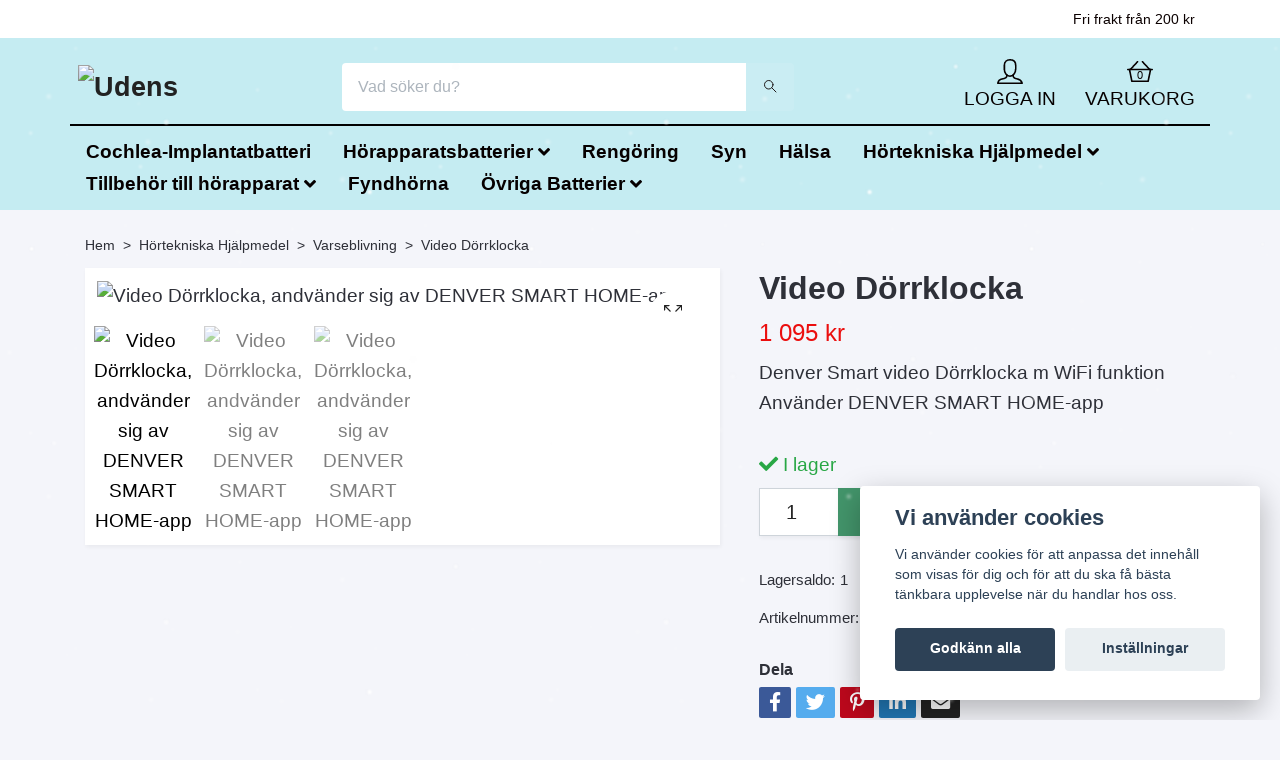

--- FILE ---
content_type: text/html; charset=utf-8
request_url: https://udens.se/hortekniska-hjalpmedel/varseblivning/video-dorrklocka
body_size: 16878
content:
<!DOCTYPE html>
<html class="no-javascript" lang="sv">
<head><meta property="ix:host" content="cdn.quickbutik.com/images"><meta http-equiv="Content-Type" content="text/html; charset=utf-8">
<title>Video Dörrklocka - Udens</title>
<meta name="author" content="Quickbutik">
<meta name="description" content="Denver Smart video Dörrklocka m WiFi funktion
Använder DENVER SMART HOME-app">
<meta property="og:description" content="Denver Smart video Dörrklocka m WiFi funktion
Använder DENVER SMART HOME-app">
<meta property="og:title" content="Video Dörrklocka - Udens">
<meta property="og:url" content="https://udens.se/hortekniska-hjalpmedel/varseblivning/video-dorrklocka">
<meta property="og:site_name" content="Udens">
<meta property="og:type" content="website">
<meta property="og:image" content="https://cdn.quickbutik.com/images/52715Z/products/63e21ee581060.png">
<meta property="twitter:card" content="summary">
<meta property="twitter:title" content="Udens">
<meta property="twitter:description" content="Denver Smart video Dörrklocka m WiFi funktion
Använder DENVER SMART HOME-app">
<meta property="twitter:image" content="https://cdn.quickbutik.com/images/52715Z/products/63e21ee581060.png">
<meta name="viewport" content="width=device-width, initial-scale=1, maximum-scale=1">
<script>document.documentElement.classList.remove('no-javascript');</script><!-- Vendor Assets --><link rel="stylesheet" href="https://use.fontawesome.com/releases/v5.15.4/css/all.css">
<link href="https://storage.quickbutik.com/stores/52715Z/templates/orion/css/assets.min.css?77040" rel="stylesheet">
<!-- Theme Stylesheet --><link href="https://storage.quickbutik.com/stores/52715Z/templates/orion/css/theme-main.css?77040" rel="stylesheet">
<link href="https://storage.quickbutik.com/stores/52715Z/templates/orion/css/theme-sub.css?77040" rel="stylesheet">
<link href="https://storage.quickbutik.com/stores/52715Z/templates/orion/css/custom.css?77040" rel="stylesheet">
<!-- Google Fonts --><!-- Favicon--><link rel="icon" type="image/png" href="https://cdn.quickbutik.com/images/52715Z/templates/orion/assets/favicon.png?s=77040&auto=format">
<link rel="canonical" href="https://udens.se/hortekniska-hjalpmedel/varseblivning/video-dorrklocka">
<!-- Tweaks for older IEs--><!--[if lt IE 9]>
      <script src="https://oss.maxcdn.com/html5shiv/3.7.3/html5shiv.min.js"></script>
      <script src="https://oss.maxcdn.com/respond/1.4.2/respond.min.js"></script
    ><![endif]-->	<meta name="google-site-verification" content="vLji2NC2HTncPPICDtlWjEwOtFqmuapOhwT6iuB0pwk" />
<meta name="facebook-domain-verification" content="q7oot64ez681f647sbxb2l3o7ni86v" /> 
<style>.hide { display: none; }</style>
<script type="text/javascript" defer>document.addEventListener('DOMContentLoaded', () => {
    document.body.setAttribute('data-qb-page', 'product');
});</script><script src="/assets/shopassets/cookieconsent/cookieconsent.js?v=230"></script>
<style>
    html.force--consent,
    html.force--consent body{
        height: auto!important;
        width: 100vw!important;
    }
</style>

    <script type="text/javascript">
    var qb_cookieconsent = initCookieConsent();
    var qb_cookieconsent_blocks = [{"title":"Vi anv\u00e4nder cookies","description":"Vi anv\u00e4nder cookies f\u00f6r att anpassa det inneh\u00e5ll som visas f\u00f6r dig och f\u00f6r att du ska f\u00e5 b\u00e4sta t\u00e4nkbara upplevelse n\u00e4r du handlar hos oss."},{"title":"N\u00f6dv\u00e4ndiga cookies *","description":"Dessa cookies \u00e4r n\u00f6dv\u00e4ndiga f\u00f6r att butiken ska fungera korrekt och g\u00e5r inte att st\u00e4nga av utan att beh\u00f6va l\u00e4mna denna webbplats. De anv\u00e4nds f\u00f6r att funktionalitet som t.ex. varukorg, skapa ett konto och annat ska fungera korrekt.","toggle":{"value":"basic","enabled":true,"readonly":true}},{"title":"Statistik och prestanda","description":"Dessa cookies g\u00f6r att vi kan r\u00e4kna bes\u00f6k och trafik och d\u00e4rmed ta reda p\u00e5 saker som vilka sidor som \u00e4r mest popul\u00e4ra och hur bes\u00f6karna r\u00f6r sig p\u00e5 v\u00e5r webbplats. All information som samlas in genom dessa cookies \u00e4r sammanst\u00e4lld, vilket inneb\u00e4r att den \u00e4r anonym. Om du inte till\u00e5ter dessa cookies kan vi inte ge dig en lika skr\u00e4ddarsydd upplevelse.","toggle":{"value":"analytics","enabled":false,"readonly":false},"cookie_table":[{"col1":"_ga","col2":"google.com","col3":"2 years","col4":"Google Analytics"},{"col1":"_gat","col2":"google.com","col3":"1 minute","col4":"Google Analytics"},{"col1":"_gid","col2":"google.com","col3":"1 day","col4":"Google Analytics"}]},{"title":"Marknadsf\u00f6ring","description":"Dessa cookies st\u00e4lls in via v\u00e5r webbplats av v\u00e5ra annonseringspartner f\u00f6r att skapa en profil f\u00f6r dina intressen och visa relevanta annonser p\u00e5 andra webbplatser. De lagrar inte direkt personlig information men kan identifiera din webbl\u00e4sare och internetenhet. Om du inte till\u00e5ter dessa cookies kommer du att uppleva mindre riktad reklam.","toggle":{"value":"marketing","enabled":false,"readonly":false}}];
</script>
    <!-- Google Analytics 4 -->
    <script async src="https://www.googletagmanager.com/gtag/js?id=G-TR9K575RGP"></script>
    <script>
        window.dataLayer = window.dataLayer || [];
        function gtag(){dataLayer.push(arguments);}

        gtag('consent', 'default', {
            'analytics_storage': 'denied',
            'ad_storage': 'denied',
            'ad_user_data': 'denied',
            'ad_personalization': 'denied',
            'wait_for_update': 500,
        });

        const getConsentForCategory = (category) => (typeof qb_cookieconsent == 'undefined' || qb_cookieconsent.allowedCategory(category)) ? 'granted' : 'denied';

        if (typeof qb_cookieconsent == 'undefined' || qb_cookieconsent.allowedCategory('analytics') || qb_cookieconsent.allowedCategory('marketing')) {
            const analyticsConsent = getConsentForCategory('analytics');
            const marketingConsent = getConsentForCategory('marketing');

            gtag('consent', 'update', {
                'analytics_storage': analyticsConsent,
                'ad_storage': marketingConsent,
                'ad_user_data': marketingConsent,
                'ad_personalization': marketingConsent,
            });
        }

        // Handle consent updates for GA4
        document.addEventListener('QB_CookieConsentAccepted', function(event) {
            const cookie = qbGetEvent(event).cookie;
            const getConsentLevel = (level) => (cookie && cookie.level && cookie.level.includes(level)) ? 'granted' : 'denied';

            gtag('consent', 'update', {
                'analytics_storage': getConsentLevel('analytics'),
                'ad_storage': getConsentLevel('marketing'),
                'ad_user_data': getConsentLevel('marketing'),
                'ad_personalization': getConsentLevel('marketing'),
            });
        });

        gtag('js', new Date());
        gtag('config', 'G-TR9K575RGP', { 'allow_enhanced_conversions' : true } );
gtag('event', 'view_item', JSON.parse('{"currency":"SEK","value":"1095","items":[{"item_name":"Video Dörrklocka","item_id":"80","price":"1095","item_category":"Varseblivning","item_variant":"","quantity":"1","description":"<p>Med en video d&ouml;rrklocka kan du SE vem som st&aring;r utanf&ouml;r din d&ouml;rr!<br>Du f&aring;r ett popup meddelande i din mobil n&auml;r n&aring;gon ringer p&aring;.<br>Med ett synf&auml;lt p&aring; 130 graders vinkel ser du med bra &ouml;verblick.<br>Den har &auml;ven en tv&aring;-v&auml;gs mikrofon och h&ouml;gtalare.<br>Ing&aring;r &auml;ven en inomhus klocka som anslutes till ett n&auml;tuttag.<\/p><p>I kameradelen sitter 2 uppladdningsbara Lithiumbatterier och de h&aring;ller 2-3 m&aring;nader innan de beh&ouml;ver laddas<\/p><p>D&ouml;rrklockan &auml;r Tuya-kompatibel och andv&auml;nder sig av DENVER SMART HOME-app. En Gratis app f&ouml;r Android och iOS (DENVER SMART HOME)<br>PIR &ndash; r&ouml;relsedetektion<br>720p \/ 30fps CMOS-sensor<br>Synf&auml;lt: 130 graders vinkel<br>Nattseende &ndash; IR<br>Tv&aring;-v&auml;gs ljud Mikrofon och h&ouml;gtalare<br>Spela in video p&aring; MICRO-SD-kort (ing&aring;r ej)<br>2-3 m&aring;nader mellan laddning<br>Micro USB f&ouml;r laddning<\/p><p><a href=&quot;https:\/\/denver.eu\/media\/43825\/se.pdf&quot; rel=&quot;noopener noreferrer&quot;><span style=&quot;font-size: 18px;&quot;><span style=&quot;color: rgb(44, 130, 201);&quot;><strong>BRUKSANVISNING<\/strong><\/span><\/span><\/a><\/p><p><br><\/p><p><br><\/p>","image_url":"https%3A%2F%2Fcdn.quickbutik.com%2Fimages%2F52715Z%2Fproducts%2F63e21ee581060.png"}]}'));

        const gaClientIdPromise = new Promise(resolve => {
            gtag('get', 'G-TR9K575RGP', 'client_id', resolve);
        });
        const gaSessionIdPromise = new Promise(resolve => {
            gtag('get', 'G-TR9K575RGP', 'session_id', resolve);
        });

        Promise.all([gaClientIdPromise, gaSessionIdPromise]).then(([gaClientId, gaSessionId]) => {
            var checkoutButton = document.querySelector("a[href='/cart/index']");
            if (checkoutButton) {
                checkoutButton.onclick = function() {
                    var query = new URLSearchParams({
                        ...(typeof qb_cookieconsent == 'undefined' || qb_cookieconsent.allowedCategory('analytics') ? {
                            gaClientId,
                            gaSessionId,
                        } : {}),
                        consentCategories: [
                            ...(typeof qb_cookieconsent == 'undefined' || qb_cookieconsent.allowedCategory('analytics')) ? ['analytics'] : [],
                            ...(typeof qb_cookieconsent == 'undefined' || qb_cookieconsent.allowedCategory('marketing')) ? ['marketing'] : [],
                        ],
                    });
                    this.setAttribute("href", "/cart/index?" + query.toString());
                };
            }
        });
    </script>
    <!-- End Google Analytics 4 --></head>
<body>
    <header class="header">
  <!-- Section: Top Bar-->
  <div class="top-bar  text-sm">
    <div class="container py-2">
      <div class="row align-items-center">
        <div class="col-12 col-lg-auto px-0">
          <ul class="mb-0  d-flex text-center text-sm-left justify-content-center justify-content-lg-start list-unstyled">
            <!-- Component: Language Dropdown-->
            <!-- Component: Tax Dropdown-->
            <!-- Currency Dropdown-->
          </ul>
        </div>
        <!-- Component: Top information -->
          <div class="mt-2 mt-lg-0 col-12 col-lg d-none d-lg-block text-center text-lg-right pl-0">
            <span>Fri frakt från 200 kr</span>
          </div>
      </div>
    </div>
  </div>
  <!-- /Section: Top Bar -->
  <!-- Section: Header variant -->
  
    <!-- Section: Main Header -->
<nav class="navbar-expand-lg navbar-position navbar-light py-0 ">
  <div class="container">
    <div class="row">
      <div class="navbar col-12 px-lg-0 pb-0">
        <div class="list-inline-item order-0 d-lg-none col-auto p-0">
          <a href="#" data-toggle="modal" data-target="#sidebarLeft" class="text-hover-primary">
            <svg class="svg-icon mainmenu-icon menu-textcolor">
              <use xlink:href="#menu-hamburger-1"></use>
            </svg>
          </a>
        </div>
          <a href="https://udens.se" title="Udens"
            class="navbar-brand order-1 order-lg-1 text-center text-md-left col-auto p-0">
            
            <img alt="Udens" class="img-fluid img-logo p-2" srcset="https://cdn.quickbutik.com/images/52715Z/templates/orion/assets/logo.png?s=77040&auto=format&dpr=1 1x, https://cdn.quickbutik.com/images/52715Z/templates/orion/assets/logo.png?s=77040&auto=format&dpr=2 2x, https://cdn.quickbutik.com/images/52715Z/templates/orion/assets/logo.png?s=77040&auto=format&dpr=3 3x"
              src="https://cdn.quickbutik.com/images/52715Z/templates/orion/assets/logo.png?s=77040&auto=format">
          </a>
        <form action="/shop/search" method="get"
          class="d-lg-flex order-lg-3 d-none my-lg-0 flex-grow-1 top-searchbar text-center col-auto px-4">
          <div class="search-wrapper border-0 input-group">
            <input type="text" name="s" placeholder="Vad söker du?" aria-label="Search"
              aria-describedby="button-search-desktop" class="form-control pl-3 border-0 header-searchbar" />
            <div class="input-group-append bg-white ml-0 header-searchbuttonwrapper">
              <button id="button-search-desktop" type="submit" class="btn py-0 btn-underlined border-0 header-searchbutton">
                <svg class="svg-icon navbar-icon header-searchicon">
                  <use xlink:href="#search-1"></use>
                </svg>
              </button>
            </div>
          </div>
        </form>
        
        
        <ul class="list-inline order-2 order-lg-4 mb-0 text-right col-auto">
          <li class="list-inline-item mr-4 d-lg-inline-block d-none">
            <a href="/customer/login" class="text-hover-primary p-0 align-items-center">
                <div class="text-center icon-line-height">
                  <svg class="svg-icon mainmenu-icon menu-textcolor">
                    <use xlink:href="#avatar-1"></use>
                  </svg>
                </div>
              <span
                class="color-text-base menu-textcolor">LOGGA IN</span>
            </a>
          </li>
          

          <li class="list-inline-item">
            <a href="#" data-toggle="modal" data-target="#sidebarCart"
              class="position-relative text-hover-primary align-items-center qs-cart-view ">
              <div class="text-center position-relative icon-line-height">
                  <div class="navbar-icon-badge icon-count primary-bg basket-count-items menu-textcolor">0</div>
                  <svg class="svg-icon mainmenu-icon menu-textcolor">
                    <use xlink:href="#shopping-basket-1"></use>
                  </svg>
              </div>
              <span class="d-none d-sm-inline color-text-base menu-textcolor">VARUKORG</span>
            </a>
          </li>
        </ul>
      </div>
    </div>
  </div>

<div class="container pt-2">
  <div class="row justify-content-between navbar-bg px-0 mainmenu_font_size">
    <ul class="col-auto navbar-nav d-none d-lg-flex mt-lg-0 flex-wrap px-0">
      <li class="nav-item main-top-menu ">
        <a href="/cochleaimplantatbatteri" title="Cochlea-Implantatbatteri" class="nav-link ">Cochlea-Implantatbatteri</a>
      </li>
      <li class="nav-item has-dropdown position-relative   on-hover ">
        <a href="/horapparatsbatterier" aria-haspopup="true" aria-expanded="false" class="nav-link dropdown-toggle">Hörapparatsbatterier</a>

        <ul class="dropdown-menu dropdown-menu-first" aria-labelledby="firstmenu" >

          <li><a class="dropdown-item " href="/horapparatsbatterier/rayovac">RAYOVAC</a></li>


          <li><a class="dropdown-item " href="/horapparatsbatterier/duracell">DURACELL</a></li>


          <li><a class="dropdown-item " href="/horapparatsbatterier/zenipower">ZENIPOWER</a></li>


          <li><a class="dropdown-item " href="/horapparatsbatterier/oticon">OTICON</a></li>


          <li><a class="dropdown-item " href="/horapparatsbatterier/xx-treme">XX-TREME</a></li>


        </ul>
      </li>
      <li class="nav-item main-top-menu ">
        <a href="/rengoring" title="Rengöring" class="nav-link ">Rengöring</a>
      </li>
      <li class="nav-item main-top-menu ">
        <a href="/syn" title="Syn" class="nav-link ">Syn</a>
      </li>
      <li class="nav-item main-top-menu ">
        <a href="/halsa" title="Hälsa" class="nav-link ">Hälsa</a>
      </li>
      <li class="nav-item has-dropdown position-relative   on-hover ">
        <a href="/hortekniska-hjalpmedel" aria-haspopup="true" aria-expanded="false" class="nav-link dropdown-toggle">Hörtekniska Hjälpmedel</a>

        <ul class="dropdown-menu dropdown-menu-first" aria-labelledby="firstmenu" >

          <li><a class="dropdown-item " href="/hortekniska-hjalpmedel/tv-hjalpmedel">TV-hjälpmedel</a></li>


          <li><a class="dropdown-item " href="/hortekniska-hjalpmedel/telefoner">Telefoner</a></li>


          <li><a class="dropdown-item " href="/hortekniska-hjalpmedel/varseblivning">Varseblivning</a></li>


          <li><a class="dropdown-item " href="/hortekniska-hjalpmedel/halsslingor">Halsslingor</a></li>


          <li><a class="dropdown-item " href="/hortekniska-hjalpmedel/samtalsforstarkare">Samtalsförstärkare</a></li>


          <li><a class="dropdown-item " href="/hortekniska-hjalpmedel/horlurarsnackor">Hörlurar/Snäckor</a></li>


          <li><a class="dropdown-item " href="/hortekniska-hjalpmedel/ovrigt">Övrigt</a></li>


        </ul>
      </li>
      <li class="nav-item has-dropdown position-relative   on-hover ">
        <a href="/tillbehor-till-horapparat" aria-haspopup="true" aria-expanded="false" class="nav-link dropdown-toggle">Tillbehör till hörapparat</a>

        <ul class="dropdown-menu dropdown-menu-first" aria-labelledby="firstmenu" >
          <li class="dropdown-submenu position-relative d-flex justify-content-center align-items-center
          dropdown-list__item ">
            <div class="d-flex align-items-center w-100 dropdown-list__content">
              <a href="/tillbehor-till-horapparat/domer" aria-expanded="false" class="dropdown-item ">DOMER till   &gt;&gt;</a>
              <i id="categoryDropdown17" role="button" data-toggle="dropdown" aria-haspopup="true" aria-expanded="false" data-display="static" class="dropdown-toggle dropdown-btn pr-3 pl-2"></i>
            </div>

            <ul aria-labelledby="categoryDropdown17"
              class="dropdown-menu dropdown-menu-alignright
              dropdown-list__sub-menu">
              
                
                  <li><a href="/tillbehor-till-horapparat/domer/oticon-tillbehor" class=" dropdown-item">Oticon</a></li>

              
                
                  <li><a href="/tillbehor-till-horapparat/domer/bernafon" class=" dropdown-item">Bernafon</a></li>

              
                
                  <li><a href="/tillbehor-till-horapparat/domer/signia" class=" dropdown-item">Signia</a></li>

              
                
                  <li><a href="/tillbehor-till-horapparat/domer/84-phonak" class=" dropdown-item">Phonak</a></li>

              
                
                  <li><a href="/tillbehor-till-horapparat/domer/resound" class=" dropdown-item">ReSound</a></li>

              
                
                  <li><a href="/tillbehor-till-horapparat/domer/76-widex" class=" dropdown-item">Widex</a></li>

            </ul>
          </li>


          <li class="dropdown-submenu position-relative d-flex justify-content-center align-items-center
          dropdown-list__item ">
            <div class="d-flex align-items-center w-100 dropdown-list__content">
              <a href="/tillbehor-till-horapparat/vaxfilter-till" aria-expanded="false" class="dropdown-item ">VAXFILTER till  &gt;&gt;</a>
              <i id="categoryDropdown25" role="button" data-toggle="dropdown" aria-haspopup="true" aria-expanded="false" data-display="static" class="dropdown-toggle dropdown-btn pr-3 pl-2"></i>
            </div>

            <ul aria-labelledby="categoryDropdown25"
              class="dropdown-menu dropdown-menu-alignright
              dropdown-list__sub-menu">
              
                
                  <li><a href="/tillbehor-till-horapparat/vaxfilter-till/oticon-vaxfilter" class=" dropdown-item">Oticon</a></li>

              
                
                  <li><a href="/tillbehor-till-horapparat/vaxfilter-till/61-bernafon" class=" dropdown-item">Bernafon</a></li>

              
                
                  <li><a href="/tillbehor-till-horapparat/vaxfilter-till/29-signia" class=" dropdown-item">Signia</a></li>

              
                
                  <li><a href="/tillbehor-till-horapparat/vaxfilter-till/67-phonak" class=" dropdown-item">Phonak</a></li>

              
                
                  <li><a href="/tillbehor-till-horapparat/vaxfilter-till/89-resound" class=" dropdown-item">ReSound</a></li>

              
                
                  <li><a href="/tillbehor-till-horapparat/vaxfilter-till/90-widex" class=" dropdown-item">Widex</a></li>

            </ul>
          </li>


          <li class="dropdown-submenu position-relative d-flex justify-content-center align-items-center
          dropdown-list__item ">
            <div class="d-flex align-items-center w-100 dropdown-list__content">
              <a href="/tillbehor-till-horapparat/ljudslang" aria-expanded="false" class="dropdown-item ">LJUDSLANG till  &gt;&gt;</a>
              <i id="categoryDropdown32" role="button" data-toggle="dropdown" aria-haspopup="true" aria-expanded="false" data-display="static" class="dropdown-toggle dropdown-btn pr-3 pl-2"></i>
            </div>

            <ul aria-labelledby="categoryDropdown32"
              class="dropdown-menu dropdown-menu-alignright
              dropdown-list__sub-menu">
              
                
                  <li><a href="/tillbehor-till-horapparat/ljudslang/oticon-ljudslang" class=" dropdown-item">Oticon</a></li>

              
                
                  <li><a href="/tillbehor-till-horapparat/ljudslang/48-bernafon" class=" dropdown-item">Bernafon</a></li>

              
                
                  <li><a href="/tillbehor-till-horapparat/ljudslang/62-signia" class=" dropdown-item">Signia</a></li>

              
                
                  <li><a href="/tillbehor-till-horapparat/ljudslang/phonak" class=" dropdown-item">Phonak</a></li>

              
                
                  <li><a href="/tillbehor-till-horapparat/ljudslang/43-resound" class=" dropdown-item">ReSound</a></li>

              
                
                  <li><a href="/tillbehor-till-horapparat/ljudslang/widex" class=" dropdown-item">Widex</a></li>

            </ul>
          </li>


          <li class="dropdown-submenu position-relative d-flex justify-content-center align-items-center
          dropdown-list__item ">
            <div class="d-flex align-items-center w-100 dropdown-list__content">
              <a href="/tillbehor-till-horapparat/stodvingar-till" aria-expanded="false" class="dropdown-item ">STÖDVINGAR till  &gt;&gt;</a>
              <i id="categoryDropdown39" role="button" data-toggle="dropdown" aria-haspopup="true" aria-expanded="false" data-display="static" class="dropdown-toggle dropdown-btn pr-3 pl-2"></i>
            </div>

            <ul aria-labelledby="categoryDropdown39"
              class="dropdown-menu dropdown-menu-alignright
              dropdown-list__sub-menu">
              
                
                  <li><a href="/tillbehor-till-horapparat/stodvingar-till/oticon-stodvinge" class=" dropdown-item">Oticon</a></li>

              
                
                  <li><a href="/tillbehor-till-horapparat/stodvingar-till/99-signia" class=" dropdown-item">Signia</a></li>

              
                
                  <li><a href="/tillbehor-till-horapparat/stodvingar-till/74-phonak" class=" dropdown-item">Phonak</a></li>

              
                
                  <li><a href="/tillbehor-till-horapparat/stodvingar-till/15-resound" class=" dropdown-item">ReSound</a></li>

              
                
                  <li><a href="/tillbehor-till-horapparat/stodvingar-till/15-widex" class=" dropdown-item">Widex</a></li>

            </ul>
          </li>



        </ul>
      </li>
      <li class="nav-item main-top-menu ">
        <a href="/fyndhorna" title="Fyndhörna" class="nav-link ">Fyndhörna</a>
      </li>
      <li class="nav-item has-dropdown position-relative   on-hover ">
        <a href="/ovriga-batterier" aria-haspopup="true" aria-expanded="false" class="nav-link dropdown-toggle">Övriga Batterier</a>

        <ul class="dropdown-menu dropdown-menu-first" aria-labelledby="firstmenu" >

          <li><a class="dropdown-item " href="/ovriga-batterier/knappcells-o-klock-batterier">Knappcells o Klock batterier</a></li>


          <li><a class="dropdown-item " href="/ovriga-batterier/batterier">Batterier</a></li>


        </ul>
      </li>
    </ul>
    
  </div>
</div>

</nav>
<!-- /Section: Main Header -->
  <!-- Section: Header variant -->
  <!-- Section: Top Menu -->
  <div id="sidebarLeft" tabindex="-1" role="dialog" aria-hidden="true" class="modal fade modal-left">
    <div role="document" class="modal-dialog">
      <div class="modal-content modal-mobilemenu-content">
        <div class="modal-header pb-0 border-0 d-block">
          <div class="row">
              <form action="/shop/search" method="get" class="col d-lg-flex w-100 my-lg-0 mb-3 pt-1">
                <div class="search-wrapper border-0 shadow-small input-group">
                  <input type="text" name="s" placeholder="Vad söker du?" aria-label="Search" aria-describedby="button-search" class="form-control pl-3 border-0 mobile-search" />
                  <div class="input-group-append bg-white ml-0">
                    <button id="button-search" type="submit" class="btn py-0 btn-underlined border-0 header-searchbutton">
                      <svg class="svg-icon navbar-icon header-searchicon">
                        <use xlink:href="#search-1"></use>
                      </svg>
                    </button>
                  </div>
                </div>
              </form>
            <button type="button" data-dismiss="modal" aria-label="Close" class="close col-auto mr-1">
              <svg class="svg-icon w-3rem h-3rem svg-icon-light align-middle">
                <use xlink:href="#close-1"></use>
              </svg>
            </button>
          </div>
        </div>
        <div class="modal-body pt-0">
          <div class="px-2 pb-5">
            <ul class="nav flex-column">
                  <li class="nav-item ">
                    <a href="/cochleaimplantatbatteri" title="Cochlea-Implantatbatteri" class="nav-link mobile-nav-link pl-0">Cochlea-Implantatbatteri</a>
                  </li>
                  <li class="nav-item dropdown">
                    <a href="/horapparatsbatterier" data-toggle="collapse" data-target="#cat6" aria-haspopup="true" aria-expanded="false" class="
                    nav-link
                    mobile-nav-link
                    pl-0
                    mobile-dropdown-toggle
                    dropdown-toggle
                  ">Hörapparatsbatterier</a>
                    <div id="cat6" class="collapse">
                      <ul class="nav flex-column ml-3">
                        <li class="nav-item">
                          <a class="nav-link mobile-nav-link pl-0 show-all" href="/horapparatsbatterier" title="Hörapparatsbatterier">Visa alla i Hörapparatsbatterier</a>
                        </li>
                            <li class="nav-item">
                              <a href="/horapparatsbatterier/rayovac" class="nav-link mobile-nav-link pl-0 ">RAYOVAC</a>
                            </li>
                            <li class="nav-item">
                              <a href="/horapparatsbatterier/duracell" class="nav-link mobile-nav-link pl-0 ">DURACELL</a>
                            </li>
                            <li class="nav-item">
                              <a href="/horapparatsbatterier/zenipower" class="nav-link mobile-nav-link pl-0 ">ZENIPOWER</a>
                            </li>
                            <li class="nav-item">
                              <a href="/horapparatsbatterier/oticon" class="nav-link mobile-nav-link pl-0 ">OTICON</a>
                            </li>
                            <li class="nav-item">
                              <a href="/horapparatsbatterier/xx-treme" class="nav-link mobile-nav-link pl-0 ">XX-TREME</a>
                            </li>
                      </ul>
                    </div>
                  </li>
                  <li class="nav-item ">
                    <a href="/rengoring" title="Rengöring" class="nav-link mobile-nav-link pl-0">Rengöring</a>
                  </li>
                  <li class="nav-item ">
                    <a href="/syn" title="Syn" class="nav-link mobile-nav-link pl-0">Syn</a>
                  </li>
                  <li class="nav-item ">
                    <a href="/halsa" title="Hälsa" class="nav-link mobile-nav-link pl-0">Hälsa</a>
                  </li>
                  <li class="nav-item dropdown">
                    <a href="/hortekniska-hjalpmedel" data-toggle="collapse" data-target="#cat14" aria-haspopup="true" aria-expanded="false" class="
                    nav-link
                    mobile-nav-link
                    pl-0
                    mobile-dropdown-toggle
                    dropdown-toggle
                  ">Hörtekniska Hjälpmedel</a>
                    <div id="cat14" class="collapse">
                      <ul class="nav flex-column ml-3">
                        <li class="nav-item">
                          <a class="nav-link mobile-nav-link pl-0 show-all" href="/hortekniska-hjalpmedel" title="Hörtekniska Hjälpmedel">Visa alla i Hörtekniska Hjälpmedel</a>
                        </li>
                            <li class="nav-item">
                              <a href="/hortekniska-hjalpmedel/tv-hjalpmedel" class="nav-link mobile-nav-link pl-0 ">TV-hjälpmedel</a>
                            </li>
                            <li class="nav-item">
                              <a href="/hortekniska-hjalpmedel/telefoner" class="nav-link mobile-nav-link pl-0 ">Telefoner</a>
                            </li>
                            <li class="nav-item">
                              <a href="/hortekniska-hjalpmedel/varseblivning" class="nav-link mobile-nav-link pl-0 ">Varseblivning</a>
                            </li>
                            <li class="nav-item">
                              <a href="/hortekniska-hjalpmedel/halsslingor" class="nav-link mobile-nav-link pl-0 ">Halsslingor</a>
                            </li>
                            <li class="nav-item">
                              <a href="/hortekniska-hjalpmedel/samtalsforstarkare" class="nav-link mobile-nav-link pl-0 ">Samtalsförstärkare</a>
                            </li>
                            <li class="nav-item">
                              <a href="/hortekniska-hjalpmedel/horlurarsnackor" class="nav-link mobile-nav-link pl-0 ">Hörlurar/Snäckor</a>
                            </li>
                            <li class="nav-item">
                              <a href="/hortekniska-hjalpmedel/ovrigt" class="nav-link mobile-nav-link pl-0 ">Övrigt</a>
                            </li>
                      </ul>
                    </div>
                  </li>
                  <li class="nav-item dropdown">
                    <a href="/tillbehor-till-horapparat" data-toggle="collapse" data-target="#cat15" aria-haspopup="true" aria-expanded="false" class="
                    nav-link
                    mobile-nav-link
                    pl-0
                    mobile-dropdown-toggle
                    dropdown-toggle
                  ">Tillbehör till hörapparat</a>
                    <div id="cat15" class="collapse">
                      <ul class="nav flex-column ml-3">
                        <li class="nav-item">
                          <a class="nav-link mobile-nav-link pl-0 show-all" href="/tillbehor-till-horapparat" title="Tillbehör till hörapparat">Visa alla i Tillbehör till hörapparat</a>
                        </li>
                            <li class="nav-item dropdown">
                              <a href="#" data-target="#subcat17" data-toggle="collapse" aria-haspopup="true" aria-expanded="false" class="nav-link pl-0 dropdown-toggle">DOMER till   &gt;&gt;</a>
                              <div id="subcat17" class="collapse">
                                <ul class="nav flex-column ml-3">
                                  <li class="nav-item">
                                    <a class="nav-link mobile-nav-link pl-0 show-all" href="/tillbehor-till-horapparat/domer" title="DOMER till   &gt;&gt;">Visa alla i DOMER till   &gt;&gt;</a>
                                  </li>
                                      <li class="nav-item">
                                        <a href="/tillbehor-till-horapparat/domer/oticon-tillbehor" class="nav-link pl-0 ">Oticon</a>
                                      </li>
                                      <li class="nav-item">
                                        <a href="/tillbehor-till-horapparat/domer/bernafon" class="nav-link pl-0 ">Bernafon</a>
                                      </li>
                                      <li class="nav-item">
                                        <a href="/tillbehor-till-horapparat/domer/signia" class="nav-link pl-0 ">Signia</a>
                                      </li>
                                      <li class="nav-item">
                                        <a href="/tillbehor-till-horapparat/domer/84-phonak" class="nav-link pl-0 ">Phonak</a>
                                      </li>
                                      <li class="nav-item">
                                        <a href="/tillbehor-till-horapparat/domer/resound" class="nav-link pl-0 ">ReSound</a>
                                      </li>
                                      <li class="nav-item">
                                        <a href="/tillbehor-till-horapparat/domer/76-widex" class="nav-link pl-0 ">Widex</a>
                                      </li>
                                </ul>
                              </div>
                            </li>
                            <li class="nav-item dropdown">
                              <a href="#" data-target="#subcat25" data-toggle="collapse" aria-haspopup="true" aria-expanded="false" class="nav-link pl-0 dropdown-toggle">VAXFILTER till  &gt;&gt;</a>
                              <div id="subcat25" class="collapse">
                                <ul class="nav flex-column ml-3">
                                  <li class="nav-item">
                                    <a class="nav-link mobile-nav-link pl-0 show-all" href="/tillbehor-till-horapparat/vaxfilter-till" title="VAXFILTER till  &gt;&gt;">Visa alla i VAXFILTER till  &gt;&gt;</a>
                                  </li>
                                      <li class="nav-item">
                                        <a href="/tillbehor-till-horapparat/vaxfilter-till/oticon-vaxfilter" class="nav-link pl-0 ">Oticon</a>
                                      </li>
                                      <li class="nav-item">
                                        <a href="/tillbehor-till-horapparat/vaxfilter-till/61-bernafon" class="nav-link pl-0 ">Bernafon</a>
                                      </li>
                                      <li class="nav-item">
                                        <a href="/tillbehor-till-horapparat/vaxfilter-till/29-signia" class="nav-link pl-0 ">Signia</a>
                                      </li>
                                      <li class="nav-item">
                                        <a href="/tillbehor-till-horapparat/vaxfilter-till/67-phonak" class="nav-link pl-0 ">Phonak</a>
                                      </li>
                                      <li class="nav-item">
                                        <a href="/tillbehor-till-horapparat/vaxfilter-till/89-resound" class="nav-link pl-0 ">ReSound</a>
                                      </li>
                                      <li class="nav-item">
                                        <a href="/tillbehor-till-horapparat/vaxfilter-till/90-widex" class="nav-link pl-0 ">Widex</a>
                                      </li>
                                </ul>
                              </div>
                            </li>
                            <li class="nav-item dropdown">
                              <a href="#" data-target="#subcat32" data-toggle="collapse" aria-haspopup="true" aria-expanded="false" class="nav-link pl-0 dropdown-toggle">LJUDSLANG till  &gt;&gt;</a>
                              <div id="subcat32" class="collapse">
                                <ul class="nav flex-column ml-3">
                                  <li class="nav-item">
                                    <a class="nav-link mobile-nav-link pl-0 show-all" href="/tillbehor-till-horapparat/ljudslang" title="LJUDSLANG till  &gt;&gt;">Visa alla i LJUDSLANG till  &gt;&gt;</a>
                                  </li>
                                      <li class="nav-item">
                                        <a href="/tillbehor-till-horapparat/ljudslang/oticon-ljudslang" class="nav-link pl-0 ">Oticon</a>
                                      </li>
                                      <li class="nav-item">
                                        <a href="/tillbehor-till-horapparat/ljudslang/48-bernafon" class="nav-link pl-0 ">Bernafon</a>
                                      </li>
                                      <li class="nav-item">
                                        <a href="/tillbehor-till-horapparat/ljudslang/62-signia" class="nav-link pl-0 ">Signia</a>
                                      </li>
                                      <li class="nav-item">
                                        <a href="/tillbehor-till-horapparat/ljudslang/phonak" class="nav-link pl-0 ">Phonak</a>
                                      </li>
                                      <li class="nav-item">
                                        <a href="/tillbehor-till-horapparat/ljudslang/43-resound" class="nav-link pl-0 ">ReSound</a>
                                      </li>
                                      <li class="nav-item">
                                        <a href="/tillbehor-till-horapparat/ljudslang/widex" class="nav-link pl-0 ">Widex</a>
                                      </li>
                                </ul>
                              </div>
                            </li>
                            <li class="nav-item dropdown">
                              <a href="#" data-target="#subcat39" data-toggle="collapse" aria-haspopup="true" aria-expanded="false" class="nav-link pl-0 dropdown-toggle">STÖDVINGAR till  &gt;&gt;</a>
                              <div id="subcat39" class="collapse">
                                <ul class="nav flex-column ml-3">
                                  <li class="nav-item">
                                    <a class="nav-link mobile-nav-link pl-0 show-all" href="/tillbehor-till-horapparat/stodvingar-till" title="STÖDVINGAR till  &gt;&gt;">Visa alla i STÖDVINGAR till  &gt;&gt;</a>
                                  </li>
                                      <li class="nav-item">
                                        <a href="/tillbehor-till-horapparat/stodvingar-till/oticon-stodvinge" class="nav-link pl-0 ">Oticon</a>
                                      </li>
                                      <li class="nav-item">
                                        <a href="/tillbehor-till-horapparat/stodvingar-till/99-signia" class="nav-link pl-0 ">Signia</a>
                                      </li>
                                      <li class="nav-item">
                                        <a href="/tillbehor-till-horapparat/stodvingar-till/74-phonak" class="nav-link pl-0 ">Phonak</a>
                                      </li>
                                      <li class="nav-item">
                                        <a href="/tillbehor-till-horapparat/stodvingar-till/15-resound" class="nav-link pl-0 ">ReSound</a>
                                      </li>
                                      <li class="nav-item">
                                        <a href="/tillbehor-till-horapparat/stodvingar-till/15-widex" class="nav-link pl-0 ">Widex</a>
                                      </li>
                                </ul>
                              </div>
                            </li>
                      </ul>
                    </div>
                  </li>
                  <li class="nav-item ">
                    <a href="/fyndhorna" title="Fyndhörna" class="nav-link mobile-nav-link pl-0">Fyndhörna</a>
                  </li>
                  <li class="nav-item dropdown">
                    <a href="/ovriga-batterier" data-toggle="collapse" data-target="#cat57" aria-haspopup="true" aria-expanded="false" class="
                    nav-link
                    mobile-nav-link
                    pl-0
                    mobile-dropdown-toggle
                    dropdown-toggle
                  ">Övriga Batterier</a>
                    <div id="cat57" class="collapse">
                      <ul class="nav flex-column ml-3">
                        <li class="nav-item">
                          <a class="nav-link mobile-nav-link pl-0 show-all" href="/ovriga-batterier" title="Övriga Batterier">Visa alla i Övriga Batterier</a>
                        </li>
                            <li class="nav-item">
                              <a href="/ovriga-batterier/knappcells-o-klock-batterier" class="nav-link mobile-nav-link pl-0 ">Knappcells o Klock batterier</a>
                            </li>
                            <li class="nav-item">
                              <a href="/ovriga-batterier/batterier" class="nav-link mobile-nav-link pl-0 ">Batterier</a>
                            </li>
                      </ul>
                    </div>
                  </li>
            </ul>
                <div class="nav-item">
                  <a href="/customer/login" class="
                  nav-link
                  mobile-nav-link
                  text-hover-primary
                  d-flex
                  align-items-center
                ">
                    <svg class="svg-icon navbar-icon">
                      <use xlink:href="#avatar-1"></use>
                    </svg>
                    <span class="nav-link pl-0">LOGGA IN</span>
                  </a>
                </div>
          </div>
        </div>
      </div>
    </div>
  </div>
  <!-- /Section: Top Menu -->
</header><div class="container">
        <div class="row py-3 py-lg-4">
        <div class="col-12">
        <div>
    <!-- Sidebar-->
    <nav class="breadcrumb p-0 mb-0" aria-label="breadcrumbs">
      <ul class="breadcrumb mb-0 pl-0">
            <li class="breadcrumb-item "><a href="/" title="Hem">Hem</a></li>
            <li class="breadcrumb-item "><a href="/hortekniska-hjalpmedel" title="Hörtekniska Hjälpmedel">Hörtekniska Hjälpmedel</a></li>
            <li class="breadcrumb-item "><a href="/hortekniska-hjalpmedel/varseblivning" title="Varseblivning">Varseblivning</a></li>
            <li class="breadcrumb-item active">Video Dörrklocka</li>
      </ul>
    </nav>
</div><!-- Main Product Detail Content -->
<article id="product" itemscope itemtype="http://schema.org/Product">
  <div class="row">
    <div class="col-lg-7 order-1">
      <div class="bg-white shadow-small p-2">
          <div class="detail-carousel">
            <div id="detailSlider" class="swiper-container detail-slider photoswipe-gallery">
              <!-- Additional required wrapper-->
              <div class="swiper-wrapper">
                <!-- Slides-->
                <div class="p-1 swiper-slide qs-product-image211" data-thumb="https://cdn.quickbutik.com/images/52715Z/products/63e21ee581060.png">
                  <a href="https://cdn.quickbutik.com/images/52715Z/products/63e21ee581060.png"
                    data-caption="Video Dörrklocka, andvänder sig av DENVER SMART HOME-app"
                    data-toggle="photoswipe" data-width="1200" data-height="1200" class="btn btn-photoswipe">
                    <svg class="svg-icon svg-icon-heavy">
                      <use xlink:href="#expand-1"></use>
                    </svg></a>
                  <div 
                    data-image="https://cdn.quickbutik.com/images/52715Z/products/63e21ee581060.png?auto=format">
                    <img 
                      srcset="https://cdn.quickbutik.com/images/52715Z/products/63e21ee581060.png?auto=format&dpr=1 1x, https://cdn.quickbutik.com/images/52715Z/products/63e21ee581060.png?auto=format&dpr=2 2x, https://cdn.quickbutik.com/images/52715Z/products/63e21ee581060.png?auto=format&dpr=3 3x"
                      src="https://cdn.quickbutik.com/images/52715Z/products/63e21ee581060.png?auto=format"
                      alt="Video Dörrklocka, andvänder sig av DENVER SMART HOME-app"
                      class="img-fluid " />
                  </div>
                </div>
                <!-- Slides-->
                <div class="p-1 swiper-slide qs-product-image212" data-thumb="https://cdn.quickbutik.com/images/52715Z/products/63e21f0254868.png">
                  <a href="https://cdn.quickbutik.com/images/52715Z/products/63e21f0254868.png"
                    data-caption="Video Dörrklocka, andvänder sig av DENVER SMART HOME-app"
                    data-toggle="photoswipe" data-width="1200" data-height="1200" class="btn btn-photoswipe">
                    <svg class="svg-icon svg-icon-heavy">
                      <use xlink:href="#expand-1"></use>
                    </svg></a>
                  <div 
                    data-image="https://cdn.quickbutik.com/images/52715Z/products/63e21f0254868.png?auto=format">
                    <img 
                      srcset="https://cdn.quickbutik.com/images/52715Z/products/63e21f0254868.png?auto=format&dpr=1 1x, https://cdn.quickbutik.com/images/52715Z/products/63e21f0254868.png?auto=format&dpr=2 2x, https://cdn.quickbutik.com/images/52715Z/products/63e21f0254868.png?auto=format&dpr=3 3x"
                      src="https://cdn.quickbutik.com/images/52715Z/products/63e21f0254868.png?auto=format"
                      alt="Video Dörrklocka, andvänder sig av DENVER SMART HOME-app"
                      class="img-fluid " />
                  </div>
                </div>
                <!-- Slides-->
                <div class="p-1 swiper-slide qs-product-image213" data-thumb="https://cdn.quickbutik.com/images/52715Z/products/63e21f1ed6e73.png">
                  <a href="https://cdn.quickbutik.com/images/52715Z/products/63e21f1ed6e73.png"
                    data-caption="Video Dörrklocka, andvänder sig av DENVER SMART HOME-app"
                    data-toggle="photoswipe" data-width="1200" data-height="1200" class="btn btn-photoswipe">
                    <svg class="svg-icon svg-icon-heavy">
                      <use xlink:href="#expand-1"></use>
                    </svg></a>
                  <div 
                    data-image="https://cdn.quickbutik.com/images/52715Z/products/63e21f1ed6e73.png?auto=format">
                    <img 
                      srcset="https://cdn.quickbutik.com/images/52715Z/products/63e21f1ed6e73.png?auto=format&dpr=1 1x, https://cdn.quickbutik.com/images/52715Z/products/63e21f1ed6e73.png?auto=format&dpr=2 2x, https://cdn.quickbutik.com/images/52715Z/products/63e21f1ed6e73.png?auto=format&dpr=3 3x"
                      src="https://cdn.quickbutik.com/images/52715Z/products/63e21f1ed6e73.png?auto=format"
                      alt="Video Dörrklocka, andvänder sig av DENVER SMART HOME-app"
                      class="img-fluid " />
                  </div>
                </div>
              </div>
            </div>
            <meta itemprop="image" content="https://cdn.quickbutik.com/images/52715Z/products/63e21ee581060.png">
          </div>
          
          <!-- Thumbnails (only if more than one) -->
          <div data-swiper="#detailSlider" class="swiper-thumbs">
            <button class="swiper-thumb-item detail-thumb-item active qs-product-image211" data-thumb="https://cdn.quickbutik.com/images/52715Z/products/63e21ee581060.png">
              <img srcset="https://cdn.quickbutik.com/images/52715Z/products/63e21ee581060.png?auto=format&dpr=1 1x, https://cdn.quickbutik.com/images/52715Z/products/63e21ee581060.png?auto=format&dpr=2 2x, https://cdn.quickbutik.com/images/52715Z/products/63e21ee581060.png?auto=format&dpr=3 3x"
                  src="https://cdn.quickbutik.com/images/52715Z/products/63e21ee581060.png?auto=format"
                  alt="Video Dörrklocka, andvänder sig av DENVER SMART HOME-app" class="img-fluid" />
            </button>
            <button class="swiper-thumb-item detail-thumb-item active qs-product-image212" data-thumb="https://cdn.quickbutik.com/images/52715Z/products/63e21f0254868.png">
              <img srcset="https://cdn.quickbutik.com/images/52715Z/products/63e21f0254868.png?auto=format&dpr=1 1x, https://cdn.quickbutik.com/images/52715Z/products/63e21f0254868.png?auto=format&dpr=2 2x, https://cdn.quickbutik.com/images/52715Z/products/63e21f0254868.png?auto=format&dpr=3 3x"
                  src="https://cdn.quickbutik.com/images/52715Z/products/63e21f0254868.png?auto=format"
                  alt="Video Dörrklocka, andvänder sig av DENVER SMART HOME-app" class="img-fluid" />
            </button>
            <button class="swiper-thumb-item detail-thumb-item active qs-product-image213" data-thumb="https://cdn.quickbutik.com/images/52715Z/products/63e21f1ed6e73.png">
              <img srcset="https://cdn.quickbutik.com/images/52715Z/products/63e21f1ed6e73.png?auto=format&dpr=1 1x, https://cdn.quickbutik.com/images/52715Z/products/63e21f1ed6e73.png?auto=format&dpr=2 2x, https://cdn.quickbutik.com/images/52715Z/products/63e21f1ed6e73.png?auto=format&dpr=3 3x"
                  src="https://cdn.quickbutik.com/images/52715Z/products/63e21f1ed6e73.png?auto=format"
                  alt="Video Dörrklocka, andvänder sig av DENVER SMART HOME-app" class="img-fluid" />
            </button>
          </div>

      </div>
    </div>

    <div class="col-lg-5 pl-lg-4 order-2">
      <h1 class="h2 mt-3 mt-lg-0" itemprop="name">Video Dörrklocka</h1>
      
      <div class="d-flex flex-column flex-sm-row align-items-sm-center justify-content-sm-between mb-0 mb-lg-2">
        <ul class="list-inline mb-2 mb-sm-0">
          <li class="list-inline-item h4 font-weight-light mb-0 product-price qs-product-price w-100">
            1 095 kr</li>
        </ul>
        
        <div itemprop="offers" itemscope itemtype="http://schema.org/Offer">
          <meta itemprop="price" content="1095">
          <meta itemprop="itemCondition" content="http://schema.org/NewCondition">
          <meta itemprop="priceCurrency" content="SEK">
          <link itemprop="availability"
            href="http://schema.org/InStock">
          <meta itemprop="url" content="https://udens.se/hortekniska-hjalpmedel/varseblivning/video-dorrklocka">
        </div>
        
        <meta itemprop="sku" content="737-3">
        <meta itemprop="mpn" content="SHV-120">
        <meta itemprop="brand" content="Order Nordic AB">
      </div>

      <div class="product_description product-description-wrapper">
        <p class="mb-4">
              Denver Smart video Dörrklocka m WiFi funktion
Använder DENVER SMART HOME-app
        </p>
      </div>


      <form class="qs-cart form" method="post">
        <input type="hidden" class="qs-cart-pid" value="80">
        <input type="hidden" class="qs-cart-price" value="1095">
        

        <div>
          <div data-in-stock-text="I lager"
            data-out-of-stock-text=""
            data-combination-not-exist-text="Varianten finns ej."
            class="product-current-stock-status text-success py-2">
            <i class="fa fa-check"></i>
              I lager
          </div>
        </div>

        <div class="input-group w-100 mb-4 addCart shadow-small">
          <input name="qs-cart-qty"
            type="number"
            min="1" value="1" class="form-control form-control-lg detail-quantity qs-cart-qty" />
          <div class="input-group-append flex-grow-1">
            <button name="checkout" data-unavailable-txt="Varianten är inte tillgänglig." type="submit"
              class="shadow-small btn product-btn-addcart btn-block qs-cart-submit qty-cart-submit">
              <i class="fa fa-shopping-cart mr-2"></i>Lägg i varukorgen
            </button>
          </div>
        </div>
      </form>

      <div class="detail-option py-1">
        <small>Lagersaldo:</small>
        
        <small
          class="product-stock-balance product-current-stock-qty">1</small>
      </div>
      
      

      <div class="detail-option py-1">
        <small>Artikelnummer:</small>
        <small class="product-current-sku">737-3</small>
      </div>
      
      
      <div class="detail-option pt-4">
        <h6 class="detail-option-heading">Dela</h6>
        <ul class="list-unstyled">
          <li>
            <a href="https://www.facebook.com/sharer/sharer.php?u=https://udens.se/hortekniska-hjalpmedel/varseblivning/video-dorrklocka" target="_blank"
              class="text-hover-light social-share social-share-fb"><i class="fab fa-facebook-f"></i></a>
            <a href="https://twitter.com/share?text=Video+D%C3%B6rrklocka&url=https://udens.se/hortekniska-hjalpmedel/varseblivning/video-dorrklocka"
              target="_blank" class="text-hover-light social-share social-share-twitter"><i
                class="fab fa-twitter"></i></a>
            <a href="https://pinterest.com/pin/create/button/?url=https://udens.se/hortekniska-hjalpmedel/varseblivning/video-dorrklocka&media=?auto=format&description=Video+D%C3%B6rrklocka"
              target="_blank" class="text-hover-light social-share social-share-pinterest"><i
                class="fab fa-pinterest-p"></i></a>
            <a href="https://www.linkedin.com/shareArticle?mini=true&url=https://udens.se/hortekniska-hjalpmedel/varseblivning/video-dorrklocka&title=Video+D%C3%B6rrklocka&source=LinkedIn"
              target="_blank" class="text-hover-light social-share social-share-linkedin"><i
                class="fab fa-linkedin-in"></i></a>
            <a href="/cdn-cgi/l/email-protection#043b7771666e61677039526d60616b2f4021473721463276766f686b676f65" class="text-hover-light social-share social-share-email"><i class="fas fa-envelope"></i></a>
          </li>
        </ul>
      </div>
      
    </div>
  </div>
  <!-- Product Description & Reviews -->
  <section class="mt-4">
      <ul role="tablist" class="nav nav-tabs border-0 flex-sm-row">
        <li class="nav-item">
          <span
            data-toggle="tab" href="#description" role="tab" class="nav-link detail-nav-link ">
            Information
          </span>
        </li>
      </ul>
      <div class="tab-content bg-white p-4 shadow-small-nohover py-4">
        <div id="description" role="tabpanel" class="tab-pane text-dark fade show active px-3">
          <div class="row">
            <div class="col" itemprop="description" content="Denver Smart video Dörrklocka m WiFi funktion
Använder DENVER SMART HOME-app">
              <p>Med en video dörrklocka kan du SE vem som står utanför din dörr!<br>Du får ett popup meddelande i din mobil när någon ringer på.<br>Med ett synfält på 130 graders vinkel ser du med bra överblick.<br>Den har även en två-vägs mikrofon och högtalare.<br>Ingår även en inomhus klocka som anslutes till ett nätuttag.</p><p>I kameradelen sitter 2 uppladdningsbara Lithiumbatterier och de håller 2-3 månader innan de behöver laddas</p><p>Dörrklockan är Tuya-kompatibel och andvänder sig av DENVER SMART HOME-app. En Gratis app för Android och iOS (DENVER SMART HOME)<br>PIR – rörelsedetektion<br>720p / 30fps CMOS-sensor<br>Synfält: 130 graders vinkel<br>Nattseende – IR<br>Två-vägs ljud Mikrofon och högtalare<br>Spela in video på MICRO-SD-kort (ingår ej)<br>2-3 månader mellan laddning<br>Micro USB för laddning</p><p><a href="https://denver.eu/media/43825/se.pdf" rel="noopener noreferrer"><span style="font-size: 18px;"><span style="color: rgb(44, 130, 201);"><strong>BRUKSANVISNING</strong></span></span></a></p><p><br></p><p><br></p>
            </div>
          </div>
        </div>
        <div id="reviews" role="tabpanel" class="tab-pane text-dark fade">
          <div class="row mb-5">
            <div class="col">
              <div id="share"></div>
            </div>
          </div>
        </div>
      </div>
  </section>
</article>











<div class="container">
<hr data-content="Relaterade produkter" class="mt-6 hr-text text-lg font-weight-bold color-text-base" />
</div>

<div data-aos="fade-up" data-aos-delay="0">
<section class="py-4 undefined">
  <div class="container">
    <div class="position-relative">
      <!-- Similar Items Slider-->
      <div class="swiper-container similar-slider">
        <div class="swiper-wrapper d-flex">
          
          <!-- similar item slide-->
          <div class="p-1 swiper-slide rp-slide bg-white shadow-small">
            <!-- product-->
            <div>
              <div class="product">
              <div class="px-3 py-2">
                <div class="product-image mb-md-3" data-pid="77">
                  <a href="/hortekniska-hjalpmedel/varseblivning/vackarklocka-classic-be-1350" title="Väckarklocka CLASSIC med sängvibrator">
                    <div class="product-swap-image">
                      <img
                        srcset="https://cdn.quickbutik.com/images/52715Z/products/63e214b589179.png?w=250&h=250&auto=format&dpr=1 1x, https://cdn.quickbutik.com/images/52715Z/products/63e214b589179.png?w=250&h=250&auto=format&dpr=2 2x, https://cdn.quickbutik.com/images/52715Z/products/63e214b589179.png?w=250&h=250&auto=format&dpr=3 3x"
                        src="https://cdn.quickbutik.com/images/52715Z/products/63e214b589179.png?w=250&h=250&auto=format"
                        alt="Väckarklocka CLASSIC med sängvibrator"
                        class="img-fluid product-swap-image-front w-100 mw-100" />
                      <img
                        srcset="https://cdn.quickbutik.com/images/52715Z/products/63e214ce98a08.png?w=250&h=250&auto=format&dpr=1 1x, https://cdn.quickbutik.com/images/52715Z/products/63e214ce98a08.png?w=250&h=250&auto=format&dpr=2 2x, https://cdn.quickbutik.com/images/52715Z/products/63e214ce98a08.png?w=250&h=250&auto=format&dpr=3 3x"
                        src="https://cdn.quickbutik.com/images/52715Z/products/63e214ce98a08.png?w=250&h=250&auto=format"
                        alt="Väckarklocka CLASSIC med sängvibrator" class="img-fluid product-swap-image-back w-100 mw-100" />
                    </div>
                  </a>
                </div>

                <div class="position-relative text-center">
                  <h3 class="text-base mb-1"><a class="text-dark" href="/hortekniska-hjalpmedel/varseblivning/vackarklocka-classic-be-1350">Väckarklocka CLASSIC med sängvibrator</a></h3>
                  <span class="product-price">1 199 kr</span>
                </div>
              </div>
              </div>
            </div>
            <!-- /product   -->
          </div>
          <!-- similar item slide-->
          <div class="p-1 swiper-slide rp-slide bg-white shadow-small">
            <!-- product-->
            <div>
              <div class="product">
              <div class="px-3 py-2">
                <div class="product-image mb-md-3" data-pid="79">
                  <a href="/hortekniska-hjalpmedel/varseblivning/vibio-tradlos-kuddvibrator" title="Vibio trådlös kuddvibrator">
                    <div class="product-swap-image">
                      <img
                        srcset="https://cdn.quickbutik.com/images/52715Z/products/63e21b51dc6ed.png?w=250&h=250&auto=format&dpr=1 1x, https://cdn.quickbutik.com/images/52715Z/products/63e21b51dc6ed.png?w=250&h=250&auto=format&dpr=2 2x, https://cdn.quickbutik.com/images/52715Z/products/63e21b51dc6ed.png?w=250&h=250&auto=format&dpr=3 3x"
                        src="https://cdn.quickbutik.com/images/52715Z/products/63e21b51dc6ed.png?w=250&h=250&auto=format"
                        alt="Vibio trådlös kuddvibrator"
                        class="img-fluid product-swap-image-front w-100 mw-100" />
                      <img
                        srcset="https://cdn.quickbutik.com/images/52715Z/products/63e21b739ddb7.png?w=250&h=250&auto=format&dpr=1 1x, https://cdn.quickbutik.com/images/52715Z/products/63e21b739ddb7.png?w=250&h=250&auto=format&dpr=2 2x, https://cdn.quickbutik.com/images/52715Z/products/63e21b739ddb7.png?w=250&h=250&auto=format&dpr=3 3x"
                        src="https://cdn.quickbutik.com/images/52715Z/products/63e21b739ddb7.png?w=250&h=250&auto=format"
                        alt="Vibio trådlös kuddvibrator" class="img-fluid product-swap-image-back w-100 mw-100" />
                    </div>
                  </a>
                </div>

                <div class="position-relative text-center">
                  <h3 class="text-base mb-1"><a class="text-dark" href="/hortekniska-hjalpmedel/varseblivning/vibio-tradlos-kuddvibrator">Vibio trådlös kuddvibrator</a></h3>
                  <span class="product-price">1 169 kr</span>
                </div>
              </div>
              </div>
            </div>
            <!-- /product   -->
          </div>
          <!-- similar item slide-->
          <div class="p-1 swiper-slide rp-slide bg-white shadow-small">
            <!-- product-->
            <div>
              <div class="product">
              <div class="px-3 py-2">
                <div class="product-image mb-md-3" data-pid="280">
                  <a href="/hortekniska-hjalpmedel/varseblivning/sonic-traveller-sbt600ss" title="Sonic Traveller SBT600ss">
                    <div class="product-swap-image">
                      <img
                        srcset="https://cdn.quickbutik.com/images/52715Z/products/6513d11a96e50.png?w=250&h=250&auto=format&dpr=1 1x, https://cdn.quickbutik.com/images/52715Z/products/6513d11a96e50.png?w=250&h=250&auto=format&dpr=2 2x, https://cdn.quickbutik.com/images/52715Z/products/6513d11a96e50.png?w=250&h=250&auto=format&dpr=3 3x"
                        src="https://cdn.quickbutik.com/images/52715Z/products/6513d11a96e50.png?w=250&h=250&auto=format"
                        alt="Sonic Traveller SBT600ss"
                        class="img-fluid product-swap-image-front w-100 mw-100" />
                      <img
                        srcset="https://cdn.quickbutik.com/images/52715Z/products/6513d11a96e50.png?w=250&h=250&auto=format&dpr=1 1x, https://cdn.quickbutik.com/images/52715Z/products/6513d11a96e50.png?w=250&h=250&auto=format&dpr=2 2x, https://cdn.quickbutik.com/images/52715Z/products/6513d11a96e50.png?w=250&h=250&auto=format&dpr=3 3x"
                        src="https://cdn.quickbutik.com/images/52715Z/products/6513d11a96e50.png?w=250&h=250&auto=format"
                        alt="Sonic Traveller SBT600ss" class="img-fluid w-100 mw-100" />
                    </div>
                  </a>
                </div>

                <div class="position-relative text-center">
                  <h3 class="text-base mb-1"><a class="text-dark" href="/hortekniska-hjalpmedel/varseblivning/sonic-traveller-sbt600ss">Sonic Traveller SBT600ss</a></h3>
                  <span class="product-price">969 kr</span>
                </div>
              </div>
              </div>
            </div>
            <!-- /product   -->
          </div>
          <!-- similar item slide-->
          <div class="p-1 swiper-slide rp-slide bg-white shadow-small">
            <!-- product-->
            <div>
              <div class="product">
              <div class="px-3 py-2">
                <div class="product-image mb-md-3" data-pid="283">
                  <a href="/hortekniska-hjalpmedel/varseblivning/tradlost-dorrklockset-med-tygfond" title="Trådlöst dörrklockset med tygfond">
                    <div class="product-swap-image">
                      <img
                        srcset="https://cdn.quickbutik.com/images/52715Z/products/6526434ff1a2d.jpeg?w=250&h=250&auto=format&dpr=1 1x, https://cdn.quickbutik.com/images/52715Z/products/6526434ff1a2d.jpeg?w=250&h=250&auto=format&dpr=2 2x, https://cdn.quickbutik.com/images/52715Z/products/6526434ff1a2d.jpeg?w=250&h=250&auto=format&dpr=3 3x"
                        src="https://cdn.quickbutik.com/images/52715Z/products/6526434ff1a2d.jpeg?w=250&h=250&auto=format"
                        alt="Trådlöst dörrklockset med tygfond"
                        class="img-fluid product-swap-image-front w-100 mw-100" />
                      <img
                        srcset="https://cdn.quickbutik.com/images/52715Z/products/6526435ae49e6.jpeg?w=250&h=250&auto=format&dpr=1 1x, https://cdn.quickbutik.com/images/52715Z/products/6526435ae49e6.jpeg?w=250&h=250&auto=format&dpr=2 2x, https://cdn.quickbutik.com/images/52715Z/products/6526435ae49e6.jpeg?w=250&h=250&auto=format&dpr=3 3x"
                        src="https://cdn.quickbutik.com/images/52715Z/products/6526435ae49e6.jpeg?w=250&h=250&auto=format"
                        alt="Trådlöst dörrklockset med tygfond" class="img-fluid product-swap-image-back w-100 mw-100" />
                    </div>
                  </a>
                </div>

                <div class="position-relative text-center">
                  <h3 class="text-base mb-1"><a class="text-dark" href="/hortekniska-hjalpmedel/varseblivning/tradlost-dorrklockset-med-tygfond">Trådlöst dörrklockset med tygfond</a></h3>
                  <span class="product-price">499 kr</span>
                </div>
              </div>
              </div>
            </div>
            <!-- /product   -->
          </div>
          <!-- similar item slide-->
          <div class="p-1 swiper-slide rp-slide bg-white shadow-small">
            <!-- product-->
            <div>
              <div class="product">
              <div class="px-3 py-2">
                <div class="product-image mb-md-3" data-pid="293">
                  <a href="/hortekniska-hjalpmedel/vackarklocka-pro-med-kuddvibrator" title="Väckarklocka PRO med kuddvibrator">
                    <div class="product-swap-image">
                      <img
                        srcset="https://cdn.quickbutik.com/images/52715Z/products/659d0634eb665.jpeg?w=250&h=250&auto=format&dpr=1 1x, https://cdn.quickbutik.com/images/52715Z/products/659d0634eb665.jpeg?w=250&h=250&auto=format&dpr=2 2x, https://cdn.quickbutik.com/images/52715Z/products/659d0634eb665.jpeg?w=250&h=250&auto=format&dpr=3 3x"
                        src="https://cdn.quickbutik.com/images/52715Z/products/659d0634eb665.jpeg?w=250&h=250&auto=format"
                        alt="Väckarklocka PRO med kuddvibrator"
                        class="img-fluid product-swap-image-front w-100 mw-100" />
                      <img
                        srcset="https://cdn.quickbutik.com/images/52715Z/products/659d06465591b.jpeg?w=250&h=250&auto=format&dpr=1 1x, https://cdn.quickbutik.com/images/52715Z/products/659d06465591b.jpeg?w=250&h=250&auto=format&dpr=2 2x, https://cdn.quickbutik.com/images/52715Z/products/659d06465591b.jpeg?w=250&h=250&auto=format&dpr=3 3x"
                        src="https://cdn.quickbutik.com/images/52715Z/products/659d06465591b.jpeg?w=250&h=250&auto=format"
                        alt="Väckarklocka PRO med kuddvibrator" class="img-fluid product-swap-image-back w-100 mw-100" />
                    </div>
                  </a>
                </div>

                <div class="position-relative text-center">
                  <h3 class="text-base mb-1"><a class="text-dark" href="/hortekniska-hjalpmedel/vackarklocka-pro-med-kuddvibrator">Väckarklocka PRO med kuddvibrator</a></h3>
                  <span class="product-price">1 299 kr</span>
                </div>
              </div>
              </div>
            </div>
            <!-- /product   -->
          </div>
        </div>
        <div class="swiper-pagination"> </div>
      </div>
      <div class="swiper-outside-nav align-with-products">
        <div class="similarPrev swiper-button-prev"></div>
        <div class="similarNext swiper-button-next"></div>
      </div>
    </div>
  </div>
</section>
</div>

</div>
</div>
    </div>
    </div>
    
    <!-- Sidebar Cart Modal-->
<div id="sidebarCart" tabindex="-1" role="dialog" class="modal fade modal-right cart-sidebar">
  <div role="document" class="modal-dialog">
    <div class="modal-content sidebar-cart-content">
      <div class="modal-header pb-0 border-0">
        <h3 class="ml-3 color-dark">Varukorg</h3>
        <button type="button" data-dismiss="modal" aria-label="Stäng"
          class="close modal-close">
          <svg class="svg-icon w-3rem h-3rem svg-icon-light align-middle">
            <use xlink:href="#close-1"></use>
          </svg>
        </button>
      </div>
      <div class="modal-body sidebar-cart-body">
        <!-- Empty cart snippet-->
        <!-- In case of empty cart - display this snippet + remove .d-none-->
        <div class="qs-cart-empty  text-center my-5">
          <svg class="svg-icon w-3rem h-3rem svg-icon-light mb-4 opacity-7">
            <use xlink:href="#retail-bag-1"></use>
          </svg>
          <p>Din varukorg är tom, men det behöver den inte vara.</p>
        </div>

        <!-- Empty cart snippet end-->
        <div class="sidebar-cart-product-wrapper qs-cart-update pb-4">

          <div id="cartitem-clone" id="CARTITEM" class="navbar-cart-product clone hide bg-white p-2 shadow-small mb-2">
            <input type="hidden" class="navbar-cart-product-id" value="" />
            <div class="d-flex align-items-center">
              <a class="navbar-cart-product-url pr-2" href="#">
                <img src="" alt="" class="navbar-cart-product-image img-fluid navbar-cart-product-image" />
              </a>
              <div class="flex-grow-1 qs-cart-item-productlink">
                <a href="#" class="navbar-cart-product-link text-dark"></a>
                <p>
                    <strong class="navbar-cart-product-price product-price text-sm"></strong>
                    <small class="ml-1 navbar-cart-product-variant"></small>
                </p>
              </div>
              <div>
                  <button class="qs-cart-delete btn text-right w-100 p-0 mb-3" data-pid="">
                    <svg class="svg-icon sidebar-cart-icon color-dark opacity-7">
                      <use xlink:href="#close-1"></use>
                    </svg>
                  </button>
                <div class="d-flex max-w-100px">
                  <div class="btn btn-items btn-items-decrease text-center">-</div>
                  <input type="text" value="1" class="navbar-cart-product-qty form-control text-center input-items border-0" />
                  <div class="btn btn-items btn-items-increase text-center">+</div>
                </div>
            </div>
            </div>
          </div>


        </div>
      </div>
      <div class="modal-footer sidebar-cart-footer shadow color-text-base">
        <div class="w-100">
          <h5 class="mb-2 mb-lg-4">
            Total summa: 
            <span
              class="float-right navbar-cart-totals">0,00 SEK</span>
        </h5>   
        <a href="/cart/index" class="w-100">
            <button class="btn-height-large navbar-checkout-btn border-0 mb-2 mb-lg-3 btn btn-dark btn-block disabled">Till kassan</button>
        </a>
        <a href="#" data-dismiss="modal" class="btn btn-block color-text-base">Fortsätt att handla</a>

        </div>
      </div>
    </div>
  </div>
</div><!-- Section: Footer-->
<!-- Section: Footer variant -->


<!-- Section: Footer-->
<footer class="pt-5 pb-2">
  <!-- Main block - menus, subscribe form-->
  <div class="container">
      
    <div class="d-lg-flex justify-content-center py-4 align-items-center">
      <span class="
          mb-2 mb-lg-0
          text-lg
          pr-lg-4
          text-center text-lg-left
          font-weight-bold
        ">
        Anmäl dig till vår Kundbrev
      </span>
      <form action="/shop/newsletter" data-txt-error="Vänligen ange din e-postadress."
        data-txt-success="Du har nu anmält dig till vårt nyhetsbrev!" method="post"
        class="newsletter_form col-lg-6 px-0">
        <div class="input-group shadow-sm bg-white input-group-underlined">
          <input type="email" name="email" placeholder="Ange e-postadress"
            aria-label="Ange e-postadress" class="form-control pl-3 border-0" />
          <div class="input-group-append ml-0">
            <button type="submit" class="btn btn-underlined opacity-7 py-0 border-0">
              <svg class="svg-icon">
                <use xlink:href="#envelope-1"></use>
              </svg>
            </button>
          </div>
        </div>
      </form>
    </div>
                
    <div class="row py-4">
             
     
        
      <div class="col-12 col-lg">
        <a data-toggle="collapse" href="#footerMenu2" aria-expanded="false" aria-controls="footerMenu2"
          class="d-lg-none block-toggler my-3"><span class="block-toggler-icon"></span>
        </a>
        <!-- Footer collapsible menu-->
        <div id="footerMenu2" class="expand-lg collapse">
          <h6 class="letter-spacing-1 mb-4 d-none d-lg-block">
            
          </h6>
          <ul class="list-unstyled text-sm pt-2 pt-lg-0">
            <li class="mb-2">
              <a class="opacity-hover-7 link-animated footer-textcolor" href="/sidor/terms-and-conditions">Köpvillkor</a>
            </li>
            <li class="mb-2">
              <a class="opacity-hover-7 link-animated footer-textcolor" href="/contact">Kontakt</a>
            </li>
          </ul>
        </div>
      </div>
             
       
    </div>
    <div class="row">
      <!-- Copyright section of the footer-->
      <div class="col-12 py-4">
        <div class="row align-items-center text-sm">
          <div class="d-lg-flex col-lg-auto order-2 order-lg-1">
            <p class="mb-lg-0 text-center text-lg-left mt-3 mt-lg-0">
              &copy; 2026 Udens
              <span class="
                  mb-lg-0
                  text-center text-powered-by text-lg-left
                  pl-lg-3
                  opacity-7
                ">
                <a style="text-decoration: none;" target="_blank" rel="nofollow sponsored" title="Powered by Quickbutik" href="https://quickbutik.com">Powered by Quickbutik</a>
              </span>
            </p>
          </div>

                     
          <div class="col-lg-auto order-lg-2 ml-lg-auto order-1">
            <div class="text-center text-lg-right">


              <img class="icon-payment px-2 my-2 col" src="/assets/shopassets/paylogos/payment-visa-white.svg"
                alt="Payment with Visa" />
              <img class="icon-payment px-2 my-2 col"
                src="/assets/shopassets/paylogos/payment-mastercard-white.svg"
                alt="Payment with Mastercard in white color" />
              <img class="icon-payment px-2 my-2 col" src="/assets/shopassets/paylogos/payment-klarna.svg"
                alt="Payment with Klarna" />
              <img class="icon-payment px-2 my-2 col" src="/assets/shopassets/paylogos/payment-swish.png"
                alt="Payment with Swish" />
            </div>
          </div>
           
        </div>
      </div>
    </div>
  </div>
</footer>
<!-- /Section: Footer -->
<!-- Section:Footer variant -->
<!-- /Section: Footer -->
<div tabindex="-1" role="dialog" aria-hidden="true" class="pswp">
      <div class="pswp__bg"></div>
      <div class="pswp__scroll-wrap">
        <div class="pswp__container">
          <div class="pswp__item"></div>
          <div class="pswp__item"></div>
          <div class="pswp__item"></div>
        </div>
        <div class="pswp__ui pswp__ui--hidden">
          <div class="pswp__top-bar">
            <div class="pswp__counter"></div>
            <button title="Close (Esc)" class="pswp__button pswp__button--close"></button>
            <button title="Share" class="pswp__button pswp__button--share"></button>
            <button title="Toggle fullscreen" class="pswp__button pswp__button--fs"></button>
            <button title="Zoom in/out" class="pswp__button pswp__button--zoom"></button>
            <!-- element will get class pswp__preloader--active when preloader is running-->
            <div class="pswp__preloader">
              <div class="pswp__preloader__icn">
                <div class="pswp__preloader__cut">
                  <div class="pswp__preloader__donut"></div>
                </div>
              </div>
            </div>
          </div>
          <div class="pswp__share-modal pswp__share-modal--hidden pswp__single-tap">
            <div class="pswp__share-tooltip"></div>
          </div>
          <button title="Previous (arrow left)" class="pswp__button pswp__button--arrow--left"></button>
          <button title="Next (arrow right)" class="pswp__button pswp__button--arrow--right"></button>
          <div class="pswp__caption">
            <div class="pswp__caption__center text-center"></div>
          </div>
        </div>
      </div>
    </div>
    <!-- Vendor script files --><script data-cfasync="false" src="/cdn-cgi/scripts/5c5dd728/cloudflare-static/email-decode.min.js"></script><script src="https://storage.quickbutik.com/stores/52715Z/templates/orion/js/assets.min.js?77040"></script><!-- Theme script --><script src="https://storage.quickbutik.com/stores/52715Z/templates/orion/js/qs_functions.js?77040"></script><script src="https://storage.quickbutik.com/stores/52715Z/templates/orion/js/theme.js?77040"></script>
<script type="text/javascript">var qs_store_url = "https://udens.se";</script>
<script type="text/javascript">var qs_store_apps_data = {"location":"\/hortekniska-hjalpmedel\/varseblivning\/video-dorrklocka","products":[],"product_id":"80","category_id":null,"category_name":"Varseblivning","fetch":"fetch","order":null,"search":null,"recentPurchaseId":null,"product":{"title":"Video D\u00f6rrklocka","price":"1 095 kr","price_raw":"1095","before_price":"0 kr","hasVariants":false,"weight":"0","stock":"1","url":"\/hortekniska-hjalpmedel\/varseblivning\/video-dorrklocka","preorder":false,"images":[{"url":"https:\/\/cdn.quickbutik.com\/images\/52715Z\/products\/63e21ee581060.png","position":"1","title":"63e21ee581060.png","is_youtube_thumbnail":false},{"url":"https:\/\/cdn.quickbutik.com\/images\/52715Z\/products\/63e21f0254868.png","position":"2","title":"63e21f0254868.png","is_youtube_thumbnail":false},{"url":"https:\/\/cdn.quickbutik.com\/images\/52715Z\/products\/63e21f1ed6e73.png","position":"3","title":"63e21f1ed6e73.png","is_youtube_thumbnail":false}]}}; var qs_store_apps = [];</script>
<script>if (typeof qs_options !== "undefined") { qs_store_apps_data.variants = JSON.stringify(Array.isArray(qs_options) ? qs_options : []); }</script>
<script type="text/javascript">$.ajax({type:"POST",url:"https://udens.se/apps/fetch",async:!1,data:qs_store_apps_data, success:function(s){qs_store_apps=s}});</script>
<script type="text/javascript" src="/assets/qb_essentials.babel.js?v=20251006"></script><script>
    $('.mobile-search').click(function() {
      $('body').click(function(event) {
        var $target = $(event.target);
        
        if ($target.parents('.search-autocomplete-list').length == 0) {
          $('.search-autocomplete-list').hide();
        }
      });
    });
    
    $('.newsletter_form').submit(function(e){
        e.preventDefault();
        $.post('/shop/newsletter', $.param($(this).serializeArray()), function(data) {
            if(data.error) { 
                alert($('.newsletter_form').data('txt-error'));
            }else{
                alert($('.newsletter_form').data('txt-success'));
            }
        }, "json");
    });
    </script>
</div><script type="text/javascript"> var recaptchaSiteKey="6Lc-2GcUAAAAAMXG8Lz5S_MpVshTUeESW6iJqK0_"; </script>
<!-- START PRODUCTRIBBONS APP -->
<script type="text/javascript">
var products_ribbons = '';
if( $(".product[data-pid]").length > 0 )
{
	var products_ribbons = $(".product[data-pid]").map(function() { return $(this).attr('data-pid'); }).get().join();
}

$(document).ready(function()
{
	if(products_ribbons.length > 0)
	{
		$.post('/apps/productribbons/fetch', { products : products_ribbons, currentPage: $('body').attr('data-qb-page') }, function(data) {

			if(data.products)
			{
				// Add ribbons to products
				$.each(data.products, function(pk, p){
					$(data.product_identifier + '[data-pid="'+p.id+'"]').each(function(){ $(this).find('div:first').prepend(p.ribbon); });
					
				});

				$('head').append('<style>'+data.css+'</style>');
			}
    	});
	
    }
});
</script>
<!-- END PRODUCTRIBBONS APP -->
<script>
    qb_cookieconsent.run({
        current_lang: 'en',
        autoclear_cookies: true,
        cookie_expiration: 90,
        autoload_css: true,
        theme_css: '/assets/shopassets/cookieconsent/cookieconsent.css?v=231',
        languages: {
            en: {
                consent_modal: {
                    title: "Vi använder cookies",
                    description: 'Vi använder cookies för att anpassa det innehåll som visas för dig och för att du ska få bästa tänkbara upplevelse när du handlar hos oss.',
                    primary_btn: {
                        text: 'Godkänn alla',
                        role: 'accept_all'
                    },
                    secondary_btn: {
                        text: 'Inställningar',
                        role: 'settings'
                    }
                },
                settings_modal: {
                    title: 'Cookie inställningar',
                    save_settings_btn: "Spara",
                    accept_all_btn: "Godkänn alla",
                    cookie_table_headers: [
                        { col1: "Name" },
                        { col2: "Domain" },
                        { col3: "Expiration" },
                        { col4: "Description" }
                    ],
                    blocks: qb_cookieconsent_blocks
                }
            }
        },
        onAccept: function (cookie) {
            var event = new CustomEvent("QB_CookieConsentAccepted", {
                detail: {
                    cookie: cookie
                }
            });

            document.dispatchEvent(event);
        },
        onChange: function (cookie) {
            var event = new CustomEvent("QB_CookieConsentAccepted", {
                detail: {
                    cookie: cookie
                }
            });

            document.dispatchEvent(event);
        },
    });

</script>

<style>
.search-autocomplete-list {
    position: absolute;
    top: 28px;
    left: -1px;
    z-index: 90;
    background: #FFF;
    width: 101%;
    height: 196px;
    border: 1px solid #eee;
    /* box-shadow: 1px 1px 1px #eee; */
    overflow-x: hidden;
    overflow-y: hidden;
    padding: 0px 6px;
    line-height: 22px;
    font-size: 12px;
    color: #000;
    height: auto;
    max-height: 196px;
}

.search-autocomplete-list .search-result {
    width: 100%;
    height: 45px;
    border-bottom: 1px solid #eee;
}

.search-autocomplete-list .search-result-price {
    float: right;
    font-size: 11px;
    padding-right: 0px;
    margin-top: 5px;
}
.search-autocomplete-list .search-result-image {
    display: inline-block;
    margin-right: 3px;
    width: 30px;
    height: 30px;
    vertical-align: middle;
}
.search-autocomplete-list .search-result-match {
    display: inline-block;
    width: 57%;
    line-height: 15px;
    vertical-align: middle;
    overflow: hidden;
    max-height: 30px;
}
.search-autocomplete-list .search-result a {
	display: block;
    padding: 7px 0px !important;
    color: #000 !important;
    text-align: left;
}
.search-autocomplete-list .search-result:last-child{
    border-bottom: none;
}
.search-autocomplete-list .search-result:hover {
    background: #f9f9f9;
}
@media (max-width: 479px) {
	.search-autocomplete-form {
		position: fixed !important;
		width: 100%;
		top: 0;
		left: 0;
		background: #FFF;
	    z-index: 89;
	}
	.search-autocomplete-form .search-autocomplete-list {
	    padding: 0px 11px;
        width: 100%;
        left: 0px;
        height: 230px;
	}
	.search-autocomplete-form .search_text {
		width: 85%;
	}
	.search-autocomplete-form .search-wrapper {
		position: unset;
		display: block;
	    text-align: left;
	}
}
</style>

<!-- START ADVANCED SEARCH: AUTOCOMPLETE APP -->
<script type="text/javascript">
(function( $ ){

    $.fn.afterText = function(callback, timeout) {
        var timerId = null;
        timeout |= 500;

        this.on('keyup paste', function() {
            clearTimeout(timerId);
            timerId = setTimeout($.proxy(callback, this), timeout);
        });
    };

})( jQuery );

$(document).ready(function()
{
	$('.dropdown-toggle-search').on('click', function() {
 		if(!$(this).parent().hasClass('open'))
 		{
			$(this).parent().find('.search_text').focus();
 		}
 	});

    $(document).click(function (e) {
        if($('.search-autocomplete-list').is(':visible')&&!$(e.target).closest('.search-autocomplete-list').length){
            $('.search-autocomplete-list').hide();
        }
    });
 	
 	$('input[name=s]').on('focus', function(){
 		$(this).attr('autocomplete', 'off');
 	});
	$('input[name=s]').afterText(function(callback){
	//$('input[name=s]').on('keyup', function(callback){
       var searchstring = $(this).val().trim();
       var currentform  = $(this).closest('form');
       var searchwrapper = false;
       
       if(searchstring.length > 0 && currentform.hasClass('search-autocomplete-disabled') == false)
       {
       	   currentform.addClass('search-autocomplete-form');
       	   
       	   if(currentform.find('.search-wrapper').length > 0)
       	   {
       	   		searchwrapper = true;
       	   		currentform.find('.search-wrapper').css({'position' : 'relative'});
       	   }else{
       	   		currentform.css({'position' : 'relative'});
       	   }
       	   
           $.get('/shop/search', { s: searchstring, out: 'json', 'limit': 30 }, function(response){
                
               currentform.find('.search-autocomplete-list').remove();
               
               var searchaclist = '<div class="search-autocomplete-list">';
               var searchresults = response.searchresults;

               $(searchresults).each(function(k, output){
               	
                   var searchbox  = '';
                   var match_title = output.product.title;
                   var search_regexp = new RegExp(searchstring.replace(/[.*+?^${}()|[\]\\]/g, '\\$&'), "gi");
                   
                   match_title = match_title.replace(search_regexp,"<b>$&</b>");
                   
                   searchbox     += '<div class="search-result">';
                   searchbox     += '<a href="'+output.product.url+'">';
                   searchbox     +=      '<div class="search-result-image" style="background: url('+output.product.firstimage+'?w=45&auto=format);background-position: 50% 50%;background-size: cover;background-repeat: no-repeat;"></div>';
                   
                   searchbox     +=      '<div class="search-result-match">'+match_title+'</div>';
                   
                   searchbox     +=      '<div class="search-result-price">'+output.product.price+'</div>';
                   searchbox     += '</a>';
                   searchbox     += '</div>';
                   
                   searchaclist += searchbox;
               });
               
               if(response.error)
               {
               		searchaclist += '<div style="text-align: center; padding: 10px 0px;">'+response.error+'</div>';
               }
               
               searchaclist     += '</div>';
               
               if(searchwrapper)
               {
               		currentform.find('.search-wrapper').append(searchaclist);
               }else{
               		currentform.append(searchaclist);
               }
               
               if(searchresults.length > 3)
               {
               		currentform.find('.search-autocomplete-list').css({'overflow-y':'scroll'});
               }else{
               		currentform.find('.search-autocomplete-list').css({'overflow-y':'hidden'});
               }
               
           });
       }
       
    });
});
</script>
<!-- END ADVANCED SEARCH: AUTOCOMPLETE APP -->
<!-- SNOWFLAKES APP START -->
<div class="snow"></div>
<style>
  .snow {
    position: fixed;
    pointer-events: none;
    top: 0;
    left: 0;
    right: 0;
    bottom: 0;
    height: 100vh;
    background: none;
    background-image: url("/assets/shopassets/advent/snow1.png"),
                      url("/assets/shopassets/advent/snow2.png"),
                      url("/assets/shopassets/advent/snow3.png");
    z-index: 100;
    -webkit-animation: snow 20s linear infinite;
    -moz-animation: snow 20s linear infinite;
    -ms-animation: snow 20s linear infinite;
    animation: snow 20s linear infinite;
  }
  @keyframes snow {
    0% {
      background-position: 0px 0px, 0px 0px, 0px 0px;
    }
    100% {
      background-position: 2000px 2000px, 400px 1600px, -300px 600px;
    }
  }
</style>
<!-- SNOWFLAKES APP END -->
    <script src="/assets/shopassets/misc/magicbean.js?v=1" data-shop-id="52715" data-url="https://magic-bean.services.quickbutik.com/v1/sow" data-site-section="1" data-key="9c141d9afcd360a3763b093405293303" defer></script><script>
    document.addEventListener('QB_CookieConsentAccepted', function(event) {
        const cookie = qbGetEvent(event).cookie;

        const getConsentLevel = (level) => (cookie && cookie.level && cookie.level.includes(level)) ? 'granted' : 'denied';

        gtag('consent', 'update', {
            'analytics_storage': getConsentLevel('analytics'),
            'ad_storage': getConsentLevel('marketing'),
            'ad_user_data': getConsentLevel('marketing'),
            'ad_personalization': getConsentLevel('marketing'),
        });
    });

    document.addEventListener('QB_CartAdded', function(e) {
        const itemData = qbGetEvent(e).itemData;

        let eventData = {
            currency: 'SEK',
            value: parseFloat(itemData.item.price_raw),
            items: [{
                id: itemData.item.id,
                item_id: itemData.item.id,
                name: itemData.item.title.replaceAll('"', ''),
                item_name: itemData.item.title.replaceAll('"', ''),
                affiliation: `Udens`,
                ...(itemData.variant_name && {
                    name: itemData.item.title.replaceAll('"', '') + ' ' + itemData.variant_name.replaceAll('"', ''),
                    item_name: itemData.item.title.replaceAll('"', '') + ' ' + itemData.variant_name.replaceAll('"', ''),
                    variant: itemData.variant_name.replaceAll('"', ''),
                    item_variant: itemData.variant_name.replaceAll('"', ''),
                }),
                price: parseFloat(itemData.item.price_raw),
                quantity: itemData.qty
            }],
        };
        'undefined' !== typeof gtag && gtag('event', 'add_to_cart', eventData);
    });
</script><style>
.navbar-bg {
border-top: 2px solid black;
padding: 10px;
}
</style>
<script type="text/javascript">document.addEventListener("DOMContentLoaded", function() {
const viewProductEvent = new CustomEvent('view-product', {
                detail: {
                    id: '80',
                    name: 'Video Dörrklocka',
                    currency: 'SEK',
                    price: '1095'
                }
            });
            document.dispatchEvent(viewProductEvent);
});</script><script defer src="https://static.cloudflareinsights.com/beacon.min.js/vcd15cbe7772f49c399c6a5babf22c1241717689176015" integrity="sha512-ZpsOmlRQV6y907TI0dKBHq9Md29nnaEIPlkf84rnaERnq6zvWvPUqr2ft8M1aS28oN72PdrCzSjY4U6VaAw1EQ==" data-cf-beacon='{"rayId":"9c380b0d589b8a31","version":"2025.9.1","serverTiming":{"name":{"cfExtPri":true,"cfEdge":true,"cfOrigin":true,"cfL4":true,"cfSpeedBrain":true,"cfCacheStatus":true}},"token":"7a304e0c4e854d16bca3b20c50bbf8db","b":1}' crossorigin="anonymous"></script>
</body>
</html>
